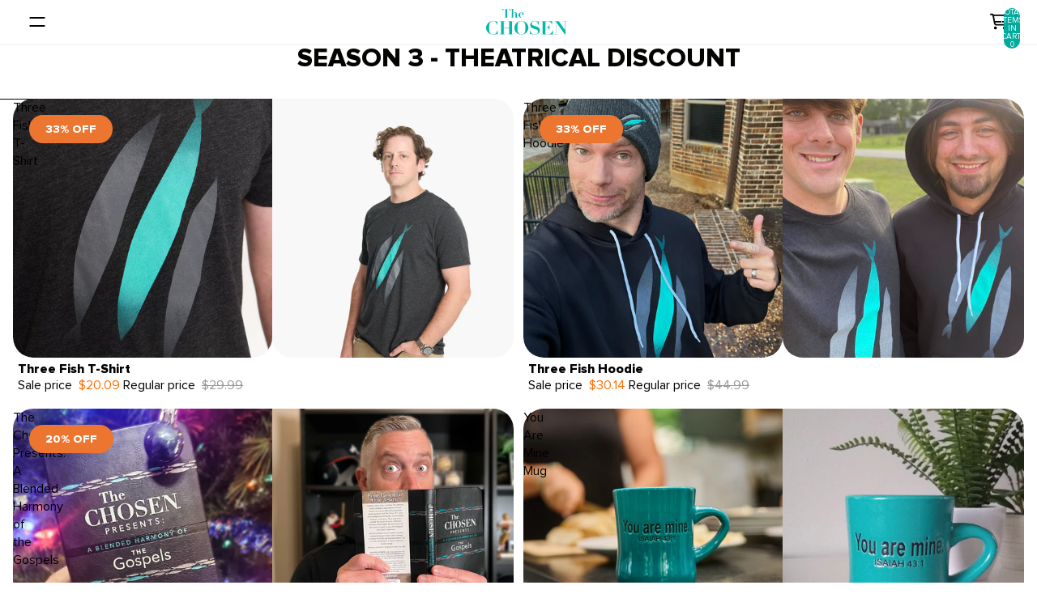

--- FILE ---
content_type: text/html; charset=utf-8
request_url: https://www.google.com/recaptcha/api2/aframe
body_size: -89
content:
<!DOCTYPE HTML><html><head><meta http-equiv="content-type" content="text/html; charset=UTF-8"></head><body><script nonce="mw6X9iehIH3POosQ53Cg3w">/** Anti-fraud and anti-abuse applications only. See google.com/recaptcha */ try{var clients={'sodar':'https://pagead2.googlesyndication.com/pagead/sodar?'};window.addEventListener("message",function(a){try{if(a.source===window.parent){var b=JSON.parse(a.data);var c=clients[b['id']];if(c){var d=document.createElement('img');d.src=c+b['params']+'&rc='+(localStorage.getItem("rc::a")?sessionStorage.getItem("rc::b"):"");window.document.body.appendChild(d);sessionStorage.setItem("rc::e",parseInt(sessionStorage.getItem("rc::e")||0)+1);localStorage.setItem("rc::h",'1768730769949');}}}catch(b){}});window.parent.postMessage("_grecaptcha_ready", "*");}catch(b){}</script></body></html>

--- FILE ---
content_type: text/html; charset=utf-8
request_url: https://www.google.com/recaptcha/api2/aframe
body_size: -250
content:
<!DOCTYPE HTML><html><head><meta http-equiv="content-type" content="text/html; charset=UTF-8"></head><body><script nonce="w-lu0c8xwFiYs4rA1wzaWQ">/** Anti-fraud and anti-abuse applications only. See google.com/recaptcha */ try{var clients={'sodar':'https://pagead2.googlesyndication.com/pagead/sodar?'};window.addEventListener("message",function(a){try{if(a.source===window.parent){var b=JSON.parse(a.data);var c=clients[b['id']];if(c){var d=document.createElement('img');d.src=c+b['params']+'&rc='+(localStorage.getItem("rc::a")?sessionStorage.getItem("rc::b"):"");window.document.body.appendChild(d);sessionStorage.setItem("rc::e",parseInt(sessionStorage.getItem("rc::e")||0)+1);localStorage.setItem("rc::h",'1768730772050');}}}catch(b){}});window.parent.postMessage("_grecaptcha_ready", "*");}catch(b){}</script></body></html>

--- FILE ---
content_type: text/css
request_url: https://gifts.thechosen.tv/cdn/shop/t/254/assets/component-product-card.css?v=104187869486737921641768516059
body_size: -424
content:
.product-card-swatches{display:flex;gap:6px;flex-wrap:wrap;align-items:flex-start;padding:2%}.product-card-swatches .swatch{width:18px;height:18px;border-radius:50%;border:1px solid #ddd;cursor:pointer;transition:transform .2s ease}.product-card-swatches .swatch.active{outline:2px solid #000;outline-offset:2px}.product-card-swatches .swatch:hover{transform:scale(1.1)}.group-block-content.layout-panel-flex{align-items:flex-start!important;justify-content:flex-start!important;padding:1%}.group-block-content .product-card-swatches{margin-top:-15px}.group-block-content:has(.h4 p:where(:not(:only-child))) .product-card-swatches{margin-top:-8px}.product-grid__item{display:flex;flex-direction:column}.product-card__content{display:flex;flex-direction:column;justify-content:flex-start;align-items:flex-start}.product-card__title{white-space:normal;line-height:1.2;min-height:unset}@media (max-width: 749px){.product-card-swatches{margin-left:4px;margin-bottom:4px}}
/*# sourceMappingURL=/cdn/shop/t/254/assets/component-product-card.css.map?v=104187869486737921641768516059 */


--- FILE ---
content_type: application/javascript; charset=utf-8
request_url: https://sv.thechosen.tv/tpTracking/loader/load.js?sv_cid=7078_05261&url=https%3A%2F%2Fgifts.thechosen.tv%2Fcollections%2Fseason-3-theatrical-discount&sessionid=3ce899e68c8175b9f88fee35eb930a01&v=1768730755701&referrer=&tzoffset=0000&bi=1280%2C720%2C1280%2C720&dd=%22iHjobdQ1L1QHmw5yAfQvQWn3bhslbd01L1Q1mfjID89ebksJ2kt1LkbY2CnqmfjID89eKkhvQwz1Q1a1goq0dosaKusJKfQObkhvgoZs%22&firesv=1&firerkdms=0&sv_statictag=0
body_size: 266
content:
var el,tracker,urls=["https://track.securedvisit.com/tp/[base64]/tp.gif"];if(window._svt&&window._svt._getTrackerByName){tracker=window._svt._getTrackerByName();for(var i=0;i<urls.length;i++){el=tracker._createTrackingPixel(urls[i]);el=null;}}

--- FILE ---
content_type: text/javascript
request_url: https://gifts.thechosen.tv/cdn/shop/t/254/compiled_assets/scripts.js?v=82429
body_size: 1228
content:
(function(){var __sections__={};(function(){for(var i=0,s=document.getElementById("sections-script").getAttribute("data-sections").split(",");i<s.length;i++)__sections__[s[i]]=!0})(),function(){if(!(!__sections__.best_seller&&!Shopify.designMode))try{var desktopSwiper=new Swiper(".best-seller-desktop-slider",{slidesPerView:4,spaceBetween:16,loop:!1,navigation:{nextEl:".best-seller-next-btn",prevEl:".best-seller-prev-btn"},breakpoints:{1024:{slidesPerView:4,spaceBetween:16},1200:{slidesPerView:4,spaceBetween:16}}}),mobileSwiper=new Swiper(".best-seller-slider",{slidesPerView:2,spaceBetween:16,navigation:{nextEl:".best-seller-mobile-next-btn",prevEl:".best-seller-mobile-prev-btn"},breakpoints:{320:{slidesPerView:2,spaceBetween:16},640:{slidesPerView:2,spaceBetween:16},768:{slidesPerView:3,spaceBetween:16},1024:{slidesPerView:4,spaceBetween:16}}})}catch(e){console.error(e)}}(),function(){if(!(!__sections__["collection-slider-custom"]&&!Shopify.designMode))try{(function(){function waitForSwiper(cb){var attempts=0,id=setInterval(function(){attempts++,window.Swiper?(clearInterval(id),cb()):attempts>50&&(clearInterval(id),console.error("Swiper not found. Make sure the Swiper script is loaded before this section script."))},100)}window._collectionSliders=window._collectionSliders||{};function initCollectionSliderForSection(sectionEl){if(sectionEl){var sectionId=sectionEl.dataset.sectionId||sectionEl.dataset.id||sectionEl.getAttribute("data-id")||null,key=sectionId||Array.prototype.indexOf.call(document.querySelectorAll(".collection-slider"),sectionEl);if(window._collectionSliders[key]&&window._collectionSliders[key].destroy){try{window._collectionSliders[key].destroy(!0,!0)}catch(err){console.warn("Error destroying previous swiper instance:",err)}delete window._collectionSliders[key]}var swiperEl=sectionEl.querySelector(".custom-collection-slider-swiper");if(!swiperEl){console.warn("Swiper container not found in section",key);return}var nextBtn=sectionEl.querySelector(".custom-collection-slider-next"),prevBtn=sectionEl.querySelector(".custom-collection-slider-prev"),scrollbarEl=sectionEl.querySelector(".custom-collection-scrollbar"),config={slidesPerView:1.5,spaceBetween:16,observer:!0,observeParents:!0,observeSlideChildren:!0,centeredSlides:!1,breakpoints:{320:{slidesPerView:1.5,spaceBetween:16},640:{slidesPerView:2,spaceBetween:16},768:{slidesPerView:3,spaceBetween:16},1024:{slidesPerView:4,spaceBetween:16}}};scrollbarEl&&(config.scrollbar={el:scrollbarEl,draggable:!0}),nextBtn&&prevBtn&&(config.navigation={nextEl:nextBtn,prevEl:prevBtn});try{var instance=new Swiper(swiperEl,config);window._collectionSliders[key]=instance,console.debug("Initialized collection slider",key,instance)}catch(err){console.error("Failed to initialize Swiper for section",key,err)}}}function initAll(){document.querySelectorAll(".collection-slider").forEach(function(el){initCollectionSliderForSection(el)})}waitForSwiper(function(){document.readyState==="loading"?document.addEventListener("DOMContentLoaded",initAll):initAll(),document.addEventListener("shopify:section:load",function(e){initAll()}),document.addEventListener("shopify:section:unload",function(e){var sid=e.detail&&e.detail.sectionId;if(sid&&window._collectionSliders&&window._collectionSliders[sid]){try{window._collectionSliders[sid].destroy(!0,!0)}catch{}delete window._collectionSliders[sid]}})})})()}catch(e){console.error(e)}}(),function(){if(!(!__sections__["collection-slider"]&&!Shopify.designMode))try{var swiper=new Swiper(".collection-slider-swiper",{scrollbar:{el:".swiper-scrollbar",hide:!0},navigation:{nextEl:".collection-slider-next",prevEl:".collection-slider-prev"},centeredSlides:!1,breakpoints:{320:{slidesPerView:1.5,spaceBetween:16},640:{slidesPerView:2,spaceBetween:16},768:{slidesPerView:3,spaceBetween:16},1024:{slidesPerView:4,spaceBetween:16}}})}catch(e){console.error(e)}}(),function(){if(!(!__sections__["custom-collection-slider"]&&!Shopify.designMode))try{var swiper=new Swiper(".collection-slider-swiper",{scrollbar:{el:".swiper-scrollbar",hide:!0},navigation:{nextEl:".collection-slider-next",prevEl:".collection-slider-prev"},centeredSlides:!1,breakpoints:{320:{slidesPerView:1.5,spaceBetween:16},640:{slidesPerView:2,spaceBetween:16},768:{slidesPerView:3,spaceBetween:16},1024:{slidesPerView:4,spaceBetween:16}}})}catch(e){console.error(e)}}(),function(){if(__sections__["main-collection"])try{const url=new URL(window.location.href);url.hash&&document.addEventListener("DOMContentLoaded",()=>{const card=document.getElementById(url.hash.slice(1));card&&card.scrollIntoView({behavior:"instant"})},{once:!0}),document.addEventListener("DOMContentLoaded",function(){const resultsList=document.querySelector("results-list"),productGrid=document.querySelector(".product-grid-container");if(!resultsList||!productGrid)return;document.addEventListener("collection-filter-change",function(event){const{collectionHandle,collectionTitle}=event.detail,newUrl=new URL(window.location);newUrl.searchParams.set("collection",collectionHandle),window.history.pushState({},"",newUrl),filterProductsByCollection(collectionHandle,collectionTitle)});function filterProductsByCollection(collectionHandle,collectionTitle){const productItems=productGrid.querySelectorAll(".product-grid__item");if(collectionHandle==="all"){productItems.forEach(item=>{item.style.display="",item.classList.remove("filtered-out")});return}const loadingIndicator=createLoadingIndicator();productGrid.appendChild(loadingIndicator),productItems.forEach(item=>{item.style.display="none",item.classList.add("filtered-out")}),fetchCollectionProducts(collectionHandle).then(products=>{loadingIndicator.parentNode&&loadingIndicator.parentNode.removeChild(loadingIndicator),products.forEach(product=>{const productItem=productGrid.querySelector(`[data-product-id="${product.id}"]`);productItem&&(productItem.style.display="",productItem.classList.remove("filtered-out"))})}).catch(error=>{console.error("Error filtering products:",error),productItems.forEach(item=>{item.style.display="",item.classList.remove("filtered-out")})})}function fetchCollectionProducts(collectionHandle){return fetch(`/collections/${collectionHandle}/products.json`).then(response=>response.json()).then(data=>data.products||[])}function createLoadingIndicator(){const indicator=document.createElement("div");return indicator.className="collection-filter-loading",indicator.innerHTML=`
        <div style="text-align: center; padding: 2rem;">
          <div style="display: inline-block; width: 20px; height: 20px; border: 2px solid #f3f3f3; border-top: 2px solid #333; border-radius: 50%; animation: spin 1s linear infinite;"></div>
          <p style="margin-top: 1rem;">Loading products...</p>
        </div>
      `,indicator}window.addEventListener("popstate",function(event){const collectionParam=new URLSearchParams(window.location.search).get("collection");if(collectionParam){const filterTab=document.querySelector(`[data-collection-handle="${collectionParam}"]`);filterTab&&filterTab.click()}else{productGrid.querySelectorAll(".product-grid__item").forEach(item=>{item.style.display="",item.classList.remove("filtered-out")}),document.querySelectorAll(".collection-filter-tab").forEach(tab=>{tab.classList.remove("active")});const showAllTab=document.querySelector(".show-all-tab");showAllTab&&showAllTab.classList.add("active")}})})}catch(e){console.error(e)}}(),function(){if(!(!__sections__["product-slider"]&&!Shopify.designMode))try{(function(){function waitForSwiper(cb){var attempts=0,id=setInterval(function(){attempts++,window.Swiper?(clearInterval(id),cb()):attempts>50&&(clearInterval(id),console.error("Swiper not found. Make sure the Swiper script is loaded before this section script."))},100)}window._productSliders=window._productSliders||{};function initSliderForSection(sectionEl){if(sectionEl){var sectionId=sectionEl.dataset.sectionId||sectionEl.dataset.id||sectionEl.getAttribute("data-id")||null,key=sectionId||Array.prototype.indexOf.call(document.querySelectorAll(".product-new-slider"),sectionEl);if(window._productSliders[key]&&window._productSliders[key].destroy){try{window._productSliders[key].destroy(!0,!0)}catch(err){console.warn("Error destroying previous swiper instance:",err)}delete window._productSliders[key]}var swiperEl=sectionEl.querySelector(".product-new-slider-swiper");if(!swiperEl){console.warn("Swiper container not found in section",key);return}var nextBtn=sectionEl.querySelector(".swiper-button-next"),prevBtn=sectionEl.querySelector(".swiper-button-prev"),scrollbarEl=sectionEl.querySelector(".swiper-scrollbar"),config={slidesPerView:1.5,spaceBetween:16,observer:!0,observeParents:!0,observeSlideChildren:!0,breakpoints:{320:{slidesPerView:1.5,spaceBetween:16},640:{slidesPerView:2,spaceBetween:16},768:{slidesPerView:3,spaceBetween:16},1024:{slidesPerView:4,spaceBetween:16}}};scrollbarEl&&(config.scrollbar={el:scrollbarEl,draggable:!0}),nextBtn&&prevBtn&&(config.navigation={nextEl:nextBtn,prevEl:prevBtn});try{var instance=new Swiper(swiperEl,config);window._productSliders[key]=instance,console.debug("Initialized product slider",key,instance)}catch(err){console.error("Failed to initialize Swiper for section",key,err)}}}function initAll(){document.querySelectorAll(".product-new-slider").forEach(function(el){initSliderForSection(el)})}waitForSwiper(function(){document.readyState==="loading"?document.addEventListener("DOMContentLoaded",initAll):initAll(),document.addEventListener("shopify:section:load",function(e){initAll()}),document.addEventListener("shopify:section:unload",function(e){var sid=e.detail&&e.detail.sectionId;if(sid&&window._productSliders&&window._productSliders[sid]){try{window._productSliders[sid].destroy(!0,!0)}catch{}delete window._productSliders[sid]}})})})()}catch(e){console.error(e)}}()})();
//# sourceMappingURL=/cdn/shop/t/254/compiled_assets/scripts.js.map?v=82429


--- FILE ---
content_type: text/javascript; charset=utf-8
request_url: https://cdn.shopify.com/proxy/8fc5881b4ca2a0b67bd72fe42d9449c4662a1c8333b0f23d5e69559678a1d167/contact.gorgias.help/api/contact-forms/replace-mailto-script.js?t=1715210802174&shopName=the-chosen-merch&shop=the-chosen-merch.myshopify.com&sp-cache-control=cHVibGljLCBtYXgtYWdlPTkwMA
body_size: -266
content:
(function(c){function l({contactBaseURL:i,contactFormUid:s,emails:d}){function t(){let o=e=>e!=null&&e.nodeName==="A",u=`${i}/forms/${s}`,n=document.createTreeWalker(document.body,NodeFilter.SHOW_ELEMENT,function(e){var a;return o(e)&&((a=e.href)!=null&&a.includes("mailto"))&&d.some(m=>{var r;return(r=e.href)==null?void 0:r.replace("mailto:","").toLowerCase().includes(m.toLowerCase())})?NodeFilter.FILTER_ACCEPT:NodeFilter.FILTER_SKIP});for(;n.nextNode();){let e=n.currentNode;o(e)&&(e.setAttribute("href",u),e.setAttribute("target","_blank"))}}"requestIdleCallback"in window?requestIdleCallback(t):t()}l(c)})({contactBaseURL:"https://contact.gorgias.help",contactFormUid:"sxe5neem",emails:["gifts@thechosen.tv"]});


--- FILE ---
content_type: text/json
request_url: https://conf.config-security.com/model
body_size: 85
content:
{"title":"recommendation AI model (keras)","structure":"release_id=0x27:6c:56:68:65:3a:5f:6b:5e:4f:6a:5e:4a:5c:51:31:72:57:78:25:61:21:4b:65:7d:2c:54:42:7d;keras;wb681ms9ixdftdaep9wluhvixvqs84nxp283b8gkn9hj7foebq362klck3dx7btzklc2k37g","weights":"../weights/276c5668.h5","biases":"../biases/276c5668.h5"}